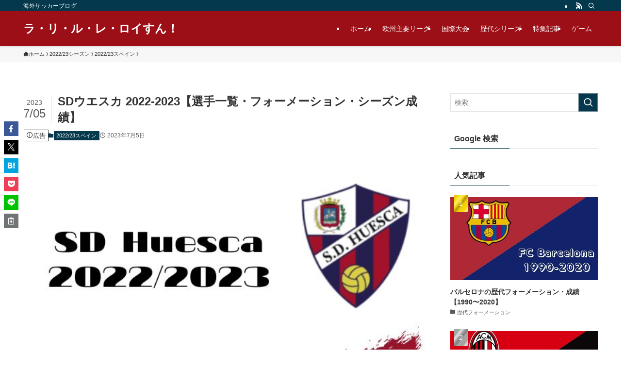

--- FILE ---
content_type: text/css; charset=utf-8
request_url: https://www.roiblog.jp/wp-content/cache/min/1/wp-content/plugins/jin-to-swell/assets/css/jin.css?ver=1759338908
body_size: 483
content:
@charset "UTF-8";.jic::before{display:inline-block!important}[class*="simple-box"],[class*="concept-box"],.kaisetsu-box3{width:100%!important;padding:1.5em}.jin-iconbox{width:100%!important;margin:2em 0}[class*="simple-box"] a,[class*="concept-box"] a,.kaisetsu-box3 a{position:relative;z-index:2}[class*="simple-box"]>*,[class*="concept-box"]>*,.kaisetsu-box3>*{padding-top:0!important;padding-bottom:0!important}[class*="simple-box"]>*+*,[class*="concept-box"]>*+*,.kaisetsu-box3-title+*+*{margin-top:1em}.kaisetsu-box3{position:relative;margin:3em 0;padding-top:4.5em!important;padding-bottom:2em}.kaisetsu-box3-title{background:none!important}[class*="concept-box"]{position:relative;margin:3em 0;padding-top:2em;border:1px solid #eee;border-radius:4px}[class*="concept-box"]::before{position:absolute;top:-.5em;left:2.5em;padding:0 .5em;font-weight:700;font-size:1.5em;line-height:1;background:#fff}[class*="concept-box"]::after{position:absolute;top:-1em;left:.5em;box-sizing:content-box;width:1em;height:1em;padding:.4em;color:#fff;font-size:1.5em;font-family:"jin-icons";line-height:1;text-align:center;background:#bbb;border:4px solid #fff;border-radius:50%;-webkit-font-smoothing:antialiased;-moz-osx-font-smoothing:grayscale}.twobutton{display:block;text-align:center}[class*="color-button"] a,.jin-shortcode-button a{text-decoration:none!important}img.ranking-number,img.ranking-number-girly,img.ranking-number-rich{bottom:8px!important;width:48px!important;height:auto!important;vertical-align:text-bottom}.p-toc .ranking-number,.p-toc .ranking-number-girly,.p-toc .ranking-number-rich{display:none!important}